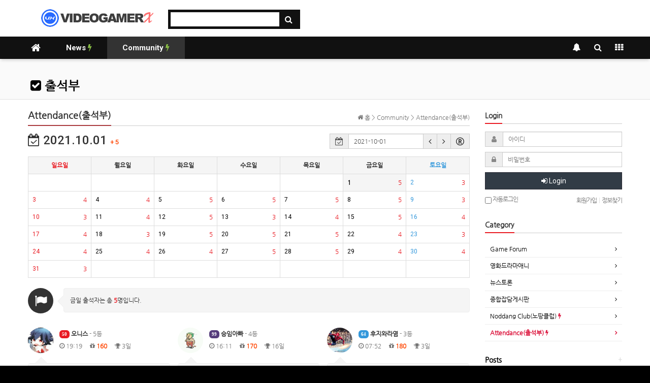

--- FILE ---
content_type: text/html; charset=utf-8
request_url: https://www.videogamerx.net/bbs/board.php?bo_table=attendance&year=2021&month=10&day=1&&page=1&page=1
body_size: 13496
content:
<!doctype html>
<html lang="ko">
<head>
<meta charset="utf-8">
<meta http-equiv="imagetoolbar" content="no">
<meta http-equiv="X-UA-Compatible" content="IE=Edge">
<meta name="title" content="Attendance(출석부) 1 페이지 > 비디오게이머X (￣~￣)v-VideogamerX.net " />
<meta name="publisher" content="비디오게이머X (￣~￣)v-VideogamerX.net" />
<meta name="author" content="비디오게이머X (￣~￣)v-VideogamerX.net" />
<meta name="robots" content="index,follow" />
<meta name="keywords" content="비디오게이머X (￣~￣)v-VideogamerX.net" />
<meta name="description" content="Attendance(출석부) 1 페이지 > 비디오게이머X (￣~￣)v-VideogamerX.net " />
<meta name="twitter:card" content="summary_large_image" />
<meta property="og:title" content="Attendance(출석부) 1 페이지 > 비디오게이머X (￣~￣)v-VideogamerX.net " />
<meta property="og:site_name" content="비디오게이머X (￣~￣)v-VideogamerX.net" />
<meta property="og:author" content="비디오게이머X (￣~￣)v-VideogamerX.net" />
<meta property="og:type" content="" />
<meta property="og:description" content="Attendance(출석부) 1 페이지 > 비디오게이머X (￣~￣)v-VideogamerX.net " />
<meta property="og:url" content="https://www.videogamerx.net/bbs/board.php?bo_table=attendance&year=2021&month=10&day=1&&page=1&page=1" />
<link rel="canonical" href="https://www.videogamerx.net/bbs/board.php?bo_table=attendance&year=2021&month=10&day=1&&page=1&page=1" />
<title>Attendance(출석부) 1 페이지 > 비디오게이머X (￣~￣)v-VideogamerX.net </title>
<link rel="stylesheet" href="https://www.videogamerx.net/css/default.css?ver=180820">
<link rel="stylesheet" href="https://www.videogamerx.net/css/apms.css?ver=180820">
<link rel="stylesheet" href="https://www.videogamerx.net/plugin/apms/datepicker/css/bootstrap-datetimepicker.min.css?ver=180820">

<link rel="stylesheet" href="https://www.videogamerx.net/thema/Basic/assets/bs3/css/bootstrap.min.css" type="text/css" class="thema-mode">
<link rel="stylesheet" href="https://www.videogamerx.net/thema/Basic/colorset/Basic/colorset.css" type="text/css" class="thema-colorset">
<link rel="stylesheet" href="https://www.videogamerx.net/skin/board/Basic-Chulsuk/style.css" >
<link rel="stylesheet" href="https://www.videogamerx.net/skin/board/Basic-Chulsuk/list/chulsuk-talkbox-bottom/list.css" >
<link rel="stylesheet" href="https://www.videogamerx.net/thema/Basic/widget/basic-outlogin/widget.css?ver=180820">
<link rel="stylesheet" href="https://www.videogamerx.net/thema/Basic/widget/basic-category/widget.css?ver=180820">
<link rel="stylesheet" href="https://www.videogamerx.net/thema/Basic/widget/basic-post-list-vx/widget.css?ver=180820">
<link rel="stylesheet" href="https://www.videogamerx.net/thema/Basic/widget/basic-post-list-vx-no-cate/widget.css?ver=180820">
<link rel="stylesheet" href="https://www.videogamerx.net/thema/Basic/widget/basic-sidebar/widget.css?ver=180820">
<link rel="stylesheet" href="https://www.videogamerx.net/css/level/basic-round.css?ver=180820">
<!--[if lte IE 8]>
<script src="https://www.videogamerx.net/js/html5.js"></script>
<![endif]-->
<script>
// 자바스크립트에서 사용하는 전역변수 선언
var g5_url       = "https://www.videogamerx.net";
var g5_bbs_url   = "https://www.videogamerx.net/bbs";
var g5_is_member = "";
var g5_is_admin  = "";
var g5_is_mobile = "";
var g5_bo_table  = "attendance";
var g5_sca       = "";
var g5_pim       = "";
var g5_editor    = "smarteditor2";
var g5_responsive    = "1";
var g5_cookie_domain = "";
var g5_purl = "https://www.videogamerx.net/bbs/board.php?bo_table=attendance&year=2021&month=10&day=1&&page=1&page=1";
</script>
<script src="https://www.videogamerx.net/js/jquery-1.11.3.min.js"></script>
<script src="https://www.videogamerx.net/js/jquery-migrate-1.2.1.min.js"></script>
<script src="https://www.videogamerx.net/lang/korean/lang.js?ver=180820"></script>
<script src="https://www.videogamerx.net/js/common.js?ver=180820"></script>
<script src="https://www.videogamerx.net/js/wrest.js?ver=180820"></script>
<script src="https://www.videogamerx.net/js/placeholders.min.js"></script>
<script src="https://www.videogamerx.net/js/apms.js?ver=180820"></script>
<link rel="stylesheet" href="https://www.videogamerx.net/js/font-awesome/css/font-awesome.min.css">
<link rel="shortcut icon" href="https://www.videogamerx.net/favicon.ico" type="image/x-icon" />
<link rel="icon" href="https://www.videogamerx.net/favicon.ico" type="image/x-icon" />
<script src="https://www.videogamerx.net/plugin/apms/js/jquery.mobile.swipe.min.js?ver=180820"></script>
<script src="https://www.videogamerx.net/plugin/apms/datepicker/js/moment-with-locales.min.js"></script>
<script src="https://www.videogamerx.net/plugin/apms/datepicker/js/bootstrap-datetimepicker.js?ver=180820"></script>
<script src="https://www.videogamerx.net/plugin/apms/js/jquery.matchHeight-min.js?ver=180820"></script>
</head>
<body class="responsive is-pc">
	<h1 style="display:inline-block !important;position:absolute;top:0;left:0;margin:0 !important;padding:0 !important;font-size:0;line-height:0;border:0 !important;overflow:hidden !important">
	Attendance(출석부) 1 페이지 > 비디오게이머X (￣~￣)v-VideogamerX.net 	</h1>
<style>
		
	body { background-color: #000000;  }
		.at-container {max-width:1200px;}
	.no-responsive .wrapper, .no-responsive .at-container-wide { min-width:1200px; }
	.no-responsive .boxed.wrapper, .no-responsive .at-container { width:1200px; }
	.at-menu .nav-height { height:44px; line-height:44px !important; }
	.pc-menu, .pc-menu .nav-full-back, .pc-menu .nav-full-height { height:44px; }
	.pc-menu .nav-top.nav-float .menu-a { padding:0px 30px; }
	.pc-menu .nav-top.nav-float .sub-1div::before { left: 30px; }
	.pc-menu .subm-w { width:170px; }
	@media all and (min-width:1200px) {
		.responsive .boxed.wrapper { max-width:1200px; }
	}
</style>

<div id="thema_wrapper" class="wrapper  ko">

	<!-- PC Header -->
	<header class="pc-header">
		<div class="at-container">
			<!-- PC Logo -->
			<div class="header-logo">
            <a href="https://www.videogamerx.net"><img src="https://www.videogamerx.net/vx_logo.png"></a>
			</div>
			<!-- PC Search -->
			<div class="header-search">
				<form name="tsearch" method="get" onsubmit="return tsearch_submit(this);" role="form" class="form">
				<input type="hidden" name="url"	value="https://www.videogamerx.net/bbs/search.php">
					<div class="input-group input-group-sm">
						<input type="text" name="stx" class="form-control input-sm" value="">
						<span class="input-group-btn">
							<button type="submit" class="btn btn-sm"><i class="fa fa-search fa-lg"></i></button>
						</span>
					</div>
				</form>
			</div>
			<div class="clearfix"></div>
		</div>
	</header>

	<!-- Mobile Header -->
	<header class="m-header">
		<div class="at-container">
			<div class="header-wrap">
				<div class="header-icon">
					<a href="javascript:;" onclick="sidebar_open('sidebar-user');">
						<i class="fa fa-user"></i>
					</a>
				</div>
				<div class="header-logo en">
					<!-- Mobile Logo -->
					<a href="https://www.videogamerx.net"><img src="https://www.videogamerx.net/vx_logo_white.png"></a>
				</div>
				<div class="header-icon">
					<a href="javascript:;" onclick="sidebar_open('sidebar-search');">
						<i class="fa fa-search"></i>
					</a>
				</div>
			</div>
			<div class="clearfix"></div>
		</div>
	</header>

	<!-- Menu -->
	<nav class="at-menu">
		<!-- PC Menu -->
		<div class="pc-menu">
			<!-- Menu Button & Right Icon Menu -->
			<div class="at-container">
				<div class="nav-right nav-rw nav-height">
					<ul>
												<li>
							<a href="javascript:;" onclick="sidebar_open('sidebar-response');" data-original-title="<nobr>알림</nobr>" data-toggle="tooltip" data-placement="top" data-html="true">
								<i class="fa fa-bell"></i>
								<span class="label bg-orangered en" style="display:none;">
									<span class="msgCount">0</span>
								</span>
							</a>
						</li>
						<li>
							<a href="javascript:;" onclick="sidebar_open('sidebar-search');" data-original-title="<nobr>검색</nobr>" data-toggle="tooltip" data-placement="top" data-html="true">
								<i class="fa fa-search"></i>
							</a>
						</li>
						<li class="menu-all-icon" data-original-title="<nobr>전체메뉴</nobr>" data-toggle="tooltip" data-placement="top" data-html="true">
							<a href="javascript:;" data-toggle="collapse" data-target="#menu-all">
								<i class="fa fa-th"></i>
							</a>
						</li>
					</ul>
					<div class="clearfix"></div>
				</div>
			</div>
			

	<div class="nav-visible">
		<div class="at-container">
			<div class="nav-top nav-float nav-slide">
				<ul class="menu-ul">
				<li class="menu-li nav-home off">
					<a class="menu-a nav-height" href="https://www.videogamerx.net">
						<i class="fa fa-home"></i>
					</a>
				</li>
									<li class="menu-li off">
						<a class="menu-a nav-height" href="https://www.videogamerx.net/bbs/board.php?bo_table=news">
							News															<i class="fa fa-bolt new"></i>
													</a>
											</li>
									<li class="menu-li on">
						<a class="menu-a nav-height" href="https://www.videogamerx.net/bbs/board.php?bo_table=gameforum">
							Community															<i class="fa fa-bolt new"></i>
													</a>
													<div class="sub-slide sub-1div">
								<ul class="sub-1dul subm-w pull-left">
																	
									
									<li class="sub-1dli off">
										<a href="https://www.videogamerx.net/bbs/board.php?bo_table=gameforum" class="sub-1da">
											Game Forum																					</a>
																			</li>
																	
									
									<li class="sub-1dli off">
										<a href="https://www.videogamerx.net/bbs/board.php?bo_table=moviedramaani" class="sub-1da">
											영화드라마애니																					</a>
																			</li>
																	
									
									<li class="sub-1dli off">
										<a href="https://www.videogamerx.net/bbs/board.php?bo_table=newsdiscuss" class="sub-1da">
											뉴스토론																					</a>
																			</li>
																	
									
									<li class="sub-1dli off">
										<a href="https://www.videogamerx.net/bbs/board.php?bo_table=vxchat" class="sub-1da">
											종합잡담게시판																					</a>
																			</li>
																	
									
									<li class="sub-1dli off">
										<a href="https://www.videogamerx.net/bbs/board.php?bo_table=noddang" class="sub-1da">
											Noddang Club(노땅클럽)																							<i class="fa fa-bolt sub-1new"></i>
																					</a>
																			</li>
																	
									
									<li class="sub-1dli on">
										<a href="https://www.videogamerx.net/bbs/board.php?bo_table=attendance" class="sub-1da">
											Attendance(출석부)																							<i class="fa fa-bolt sub-1new"></i>
																					</a>
																			</li>
																</ul>
																<div class="clearfix"></div>
							</div>
											</li>
								</ul>
			</div><!-- .nav-top -->
		</div>	<!-- .nav-container -->
	</div><!-- .nav-visible -->

			<div class="clearfix"></div>
			<div class="nav-back"></div>
		</div><!-- .pc-menu -->

		<!-- PC All Menu -->
		<div class="pc-menu-all">
			<div id="menu-all" class="collapse">
				<div class="at-container table-responsive">
					<table class="table">
					<tr>
											<td class="off">
							<a class="menu-a" href="https://www.videogamerx.net/bbs/board.php?bo_table=news">
								News																	<i class="fa fa-bolt new"></i>
															</a>
													</td>
											<td class="on">
							<a class="menu-a" href="https://www.videogamerx.net/bbs/board.php?bo_table=gameforum">
								Community																	<i class="fa fa-bolt new"></i>
															</a>
															<div class="sub-1div">
									<ul class="sub-1dul">
									
										
										<li class="sub-1dli off">
											<a href="https://www.videogamerx.net/bbs/board.php?bo_table=gameforum" class="sub-1da">
												Game Forum																							</a>
										</li>
									
										
										<li class="sub-1dli off">
											<a href="https://www.videogamerx.net/bbs/board.php?bo_table=moviedramaani" class="sub-1da">
												영화드라마애니																							</a>
										</li>
									
										
										<li class="sub-1dli off">
											<a href="https://www.videogamerx.net/bbs/board.php?bo_table=newsdiscuss" class="sub-1da">
												뉴스토론																							</a>
										</li>
									
										
										<li class="sub-1dli off">
											<a href="https://www.videogamerx.net/bbs/board.php?bo_table=vxchat" class="sub-1da">
												종합잡담게시판																							</a>
										</li>
									
										
										<li class="sub-1dli off">
											<a href="https://www.videogamerx.net/bbs/board.php?bo_table=noddang" class="sub-1da">
												Noddang Club(노땅클럽)																									<i class="fa fa-bolt sub-1new"></i>
																							</a>
										</li>
									
										
										<li class="sub-1dli on">
											<a href="https://www.videogamerx.net/bbs/board.php?bo_table=attendance" class="sub-1da">
												Attendance(출석부)																									<i class="fa fa-bolt sub-1new"></i>
																							</a>
										</li>
																		</ul>
								</div>
													</td>
										</tr>
					</table>
					<div class="menu-all-btn">
						<div class="btn-group">
							<a class="btn btn-lightgray" href="https://www.videogamerx.net"><i class="fa fa-home"></i></a>
							<a href="javascript:;" class="btn btn-lightgray" data-toggle="collapse" data-target="#menu-all"><i class="fa fa-times"></i></a>
						</div>
					</div>
				</div>
			</div>
		</div><!-- .pc-menu-all -->

		<!-- Mobile Menu -->
		<div class="m-menu">
			<div class="m-wrap">
	<div class="at-container">
		<div class="m-table en">
			<div class="m-icon">
				<a href="javascript:;" onclick="sidebar_open('sidebar-menu');"><i class="fa fa-bars"></i></a>
			</div>
						<div class="m-list">
				<div class="m-nav" id="mobile_nav">
					<ul class="clearfix">
					<li>
						<a href="https://www.videogamerx.net">메인</a>
					</li>
											<li>
							<a href="https://www.videogamerx.net/bbs/board.php?bo_table=news">
								News																	<i class="fa fa-bolt new"></i>
															</a>
						</li>
											<li>
							<a href="https://www.videogamerx.net/bbs/board.php?bo_table=gameforum">
								Community																	<i class="fa fa-bolt new"></i>
															</a>
						</li>
										</ul>
				</div>
			</div>
						<div class="m-icon">
				<a href="javascript:;" onclick="sidebar_open('sidebar-response');">
					<i class="fa fa-bell"></i>
					<span class="label bg-orangered en" style="display:none;">
						<span class="msgCount">0</span>
					</span>
				</a>
			</div>
		</div>
	</div>
</div>

<div class="clearfix"></div>

	<div class="m-sub">
		<div class="at-container">
			<div class="m-nav-sub en" id="mobile_nav_sub">
				<ul class="clearfix">
										<li>
							<a href="https://www.videogamerx.net/bbs/board.php?bo_table=gameforum">
								Game Forum															</a>
						</li>
										<li>
							<a href="https://www.videogamerx.net/bbs/board.php?bo_table=moviedramaani">
								영화드라마애니															</a>
						</li>
										<li>
							<a href="https://www.videogamerx.net/bbs/board.php?bo_table=newsdiscuss">
								뉴스토론															</a>
						</li>
										<li>
							<a href="https://www.videogamerx.net/bbs/board.php?bo_table=vxchat">
								종합잡담게시판															</a>
						</li>
										<li>
							<a href="https://www.videogamerx.net/bbs/board.php?bo_table=noddang">
								Noddang Club(노땅클럽)																	<i class="fa fa-bolt sub-new"></i>
															</a>
						</li>
										<li>
							<a href="https://www.videogamerx.net/bbs/board.php?bo_table=attendance">
								Attendance(출석부)																	<i class="fa fa-bolt sub-new"></i>
															</a>
						</li>
								</ul>
			</div>
		</div>
	</div>
	<div class="clearfix"></div>
		</div><!-- .m-menu -->
	</nav><!-- .at-menu -->

	<div class="clearfix"></div>
	
			<div class="at-title">
			<div class="at-container">
				<div class="page-title en">
					<strong class="cursor" onclick="go_page('https://www.videogamerx.net/bbs/board.php?bo_table=attendance');">
						<i class='fa fa-check-square'></i> 출석부					</strong>
				</div>
								<div class="clearfix"></div>
			</div>
		</div>
	
	<div class="at-body">
					<div class="at-container">
							<div class="row at-row">
					<div class="col-md-9 at-col at-main">		
					<style>
.amina-header { line-height:22px; margin-bottom:15px; }
.amina-header .header-breadcrumb { margin-top:4px; }
@media all and (max-width:460px) {
	.responsive .amina-header .header-breadcrumb { display:none; }
}
</style>
<div class="amina-header">
	<span class="header-breadcrumb pull-right text-muted">
		<i class="fa fa-home"></i> 홈
		 > Community		 > Attendance(출석부)			</span>
	<div class="div-title-underbar font-18">
		<span class="div-title-underbar-bold border-darkred">
			<b>Attendance(출석부)</b>
		</span>
	</div>
</div>

<section class="board-list"> 

	
<div class="modal fade" id="chulsukModal" tabindex="-1" role="dialog" aria-labelledby="chulsukModalLabel" aria-hidden="true">
	<div class="modal-dialog">
		<div class="modal-content">
			<div class="modal-body">
				
				
				<div class="table-responsive">
					<table class="table table-bordered">
					<tr class="active">
						<th>구분</th>
						<th colspan="3">주요내용</th>
					</tr>
					<tr>
						<td>출석시간</td>
						<td colspan="3">
															24시간 가능
													</td>
					</tr>
					<tr>
						<td>출석점수</td>
						<td colspan="3">
															출석순으로 300MP부터 
								10MP씩 차감 지급 (기본 100MP)
													</td>
					</tr>
															</table>
				</div>
				<div class="text-center">
					<button type="button" class="btn btn-lightgray btn-sm" data-dismiss="modal"><i class="fa fa-times"></i> 닫기</button>
				</div>
			</div>
		</div>
	</div>
</div>



<div class="clearfix"></div>
	<div class="pull-left hidden-xs">
		<h3 class="no-margin">
			<i class="fa fa-calendar-check-o"></i> 
			2021.10.01							<span class="font-13 en orangered">+ 5</span>
				&nbsp;
					</h3>
	</div>
	<div class="pull-right">
	<form class="form-inline no-margin">
		<span class="input-group input-group-sm date" id="chulsuk_datepicker">
			<span class="input-group-addon">
				<span class="fa fa-calendar-check-o fa-lg"></span>
			</span>
			<input type="text" class="form-control input-sm" id="chulsuk_datepicker2">
			<span class="input-group-btn">
				<a role="button" class="btn btn-gray btn-sm" href="https://www.videogamerx.net/bbs/board.php?bo_table=attendance&amp;year=2021&amp;month=9&amp;day=1&amp;&amp;page=1">
						<i class="fa fa-angle-left fa-lg"></i>
				</a>
				<a role="button" class="btn btn-gray btn-sm" href="https://www.videogamerx.net/bbs/board.php?bo_table=attendance&amp;year=2021&amp;month=11&amp;day=1&amp;&amp;page=1">
					<i class="fa fa-angle-right fa-lg"></i>
				</a>
									<a class="btn btn-gray btn-sm" data-toggle="modal" data-target="#chulsukModal">
						<i class="fa fa-registered fa-lg at-tip" data-original-title="<nobr>출석정책</nobr>" data-toggle="tooltip" data-placement="top" data-html="true"></i>
					</a>
							</span>
		</span>
	</form>
	<div class="h15"></div>
	<script type="text/javascript">
		function chulsuk_list() {
			var url;
			var selDate = $("#chulsuk_datepicker2").val();
			var strDate = selDate.split('-');

			if(strDate[1].substr(0,1) == "0") {
				strDate[1] = strDate[1].substr(1,1);
			}

			if(strDate[2].substr(0,1) == "0") {
				strDate[2] = strDate[2].substr(1,1);
			}

			url = g5_bbs_url + '/board.php?bo_table=' + g5_bo_table + '&year=' + strDate[0] + '&month=' + strDate[1] + '&day=' + strDate[2];

			if(g5_sca) 
				url += '&amp;sca=' + encodeURIComponent(g5_sca);

			document.location.href = url;
		}

		$(function () {
			$('#chulsuk_datepicker').datetimepicker({
				dayViewHeaderFormat: "YYYY년 MMMM",
				defaultDate: "2021-10-01",
				format: 'YYYY-MM-DD',
				locale: 'ko'
			});

			$('#chulsuk_datepicker').on("dp.change",function (e) {
				chulsuk_list();
			});

		});
	</script>
</div>

<div class="clearfix"></div>

<div class="table-responsive">
	<table class="table table-bordered">
	<tr class="active">
		<th class="text-center red">일요일</th>
		<th class="text-center">월요일</th>
		<th class="text-center">화요일</th>
		<th class="text-center">수요일</th>
		<th class="text-center">목요일</th>
		<th class="text-center">금요일</th>
		<th class="text-center blue">토요일</th>
	</tr>
	<tr>
<td></td>
<td></td>
<td></td>
<td></td>
<td></td>
				<td class="en active">
					<a href="https://www.videogamerx.net/bbs/board.php?bo_table=attendance&amp;year=2021&amp;month=10&amp;day=1&amp;&amp;page=1&amp;page=1">
													<span class="pull-right red">
								&nbsp; 5							</span>
												<span class="en">
							<b>1</b>						</span>
					</a>
				</td>
							<td class="en">
					<a href="https://www.videogamerx.net/bbs/board.php?bo_table=attendance&amp;year=2021&amp;month=10&amp;day=2&amp;&amp;page=1&amp;page=1">
													<span class="pull-right red">
								&nbsp; 3							</span>
												<span class="en blue">
							2						</span>
					</a>
				</td>
			</tr>
<tr>
				<td class="en">
					<a href="https://www.videogamerx.net/bbs/board.php?bo_table=attendance&amp;year=2021&amp;month=10&amp;day=3&amp;&amp;page=1&amp;page=1">
													<span class="pull-right red">
								&nbsp; 4							</span>
												<span class="en red">
							3						</span>
					</a>
				</td>
							<td class="en">
					<a href="https://www.videogamerx.net/bbs/board.php?bo_table=attendance&amp;year=2021&amp;month=10&amp;day=4&amp;&amp;page=1&amp;page=1">
													<span class="pull-right red">
								&nbsp; 4							</span>
												<span class="en">
							4						</span>
					</a>
				</td>
							<td class="en">
					<a href="https://www.videogamerx.net/bbs/board.php?bo_table=attendance&amp;year=2021&amp;month=10&amp;day=5&amp;&amp;page=1&amp;page=1">
													<span class="pull-right red">
								&nbsp; 5							</span>
												<span class="en">
							5						</span>
					</a>
				</td>
							<td class="en">
					<a href="https://www.videogamerx.net/bbs/board.php?bo_table=attendance&amp;year=2021&amp;month=10&amp;day=6&amp;&amp;page=1&amp;page=1">
													<span class="pull-right red">
								&nbsp; 5							</span>
												<span class="en">
							6						</span>
					</a>
				</td>
							<td class="en">
					<a href="https://www.videogamerx.net/bbs/board.php?bo_table=attendance&amp;year=2021&amp;month=10&amp;day=7&amp;&amp;page=1&amp;page=1">
													<span class="pull-right red">
								&nbsp; 5							</span>
												<span class="en">
							7						</span>
					</a>
				</td>
							<td class="en">
					<a href="https://www.videogamerx.net/bbs/board.php?bo_table=attendance&amp;year=2021&amp;month=10&amp;day=8&amp;&amp;page=1&amp;page=1">
													<span class="pull-right red">
								&nbsp; 5							</span>
												<span class="en">
							8						</span>
					</a>
				</td>
							<td class="en">
					<a href="https://www.videogamerx.net/bbs/board.php?bo_table=attendance&amp;year=2021&amp;month=10&amp;day=9&amp;&amp;page=1&amp;page=1">
													<span class="pull-right red">
								&nbsp; 3							</span>
												<span class="en blue">
							9						</span>
					</a>
				</td>
			</tr>
<tr>
				<td class="en">
					<a href="https://www.videogamerx.net/bbs/board.php?bo_table=attendance&amp;year=2021&amp;month=10&amp;day=10&amp;&amp;page=1&amp;page=1">
													<span class="pull-right red">
								&nbsp; 3							</span>
												<span class="en red">
							10						</span>
					</a>
				</td>
							<td class="en">
					<a href="https://www.videogamerx.net/bbs/board.php?bo_table=attendance&amp;year=2021&amp;month=10&amp;day=11&amp;&amp;page=1&amp;page=1">
													<span class="pull-right red">
								&nbsp; 4							</span>
												<span class="en">
							11						</span>
					</a>
				</td>
							<td class="en">
					<a href="https://www.videogamerx.net/bbs/board.php?bo_table=attendance&amp;year=2021&amp;month=10&amp;day=12&amp;&amp;page=1&amp;page=1">
													<span class="pull-right red">
								&nbsp; 5							</span>
												<span class="en">
							12						</span>
					</a>
				</td>
							<td class="en">
					<a href="https://www.videogamerx.net/bbs/board.php?bo_table=attendance&amp;year=2021&amp;month=10&amp;day=13&amp;&amp;page=1&amp;page=1">
													<span class="pull-right red">
								&nbsp; 3							</span>
												<span class="en">
							13						</span>
					</a>
				</td>
							<td class="en">
					<a href="https://www.videogamerx.net/bbs/board.php?bo_table=attendance&amp;year=2021&amp;month=10&amp;day=14&amp;&amp;page=1&amp;page=1">
													<span class="pull-right red">
								&nbsp; 4							</span>
												<span class="en">
							14						</span>
					</a>
				</td>
							<td class="en">
					<a href="https://www.videogamerx.net/bbs/board.php?bo_table=attendance&amp;year=2021&amp;month=10&amp;day=15&amp;&amp;page=1&amp;page=1">
													<span class="pull-right red">
								&nbsp; 5							</span>
												<span class="en">
							15						</span>
					</a>
				</td>
							<td class="en">
					<a href="https://www.videogamerx.net/bbs/board.php?bo_table=attendance&amp;year=2021&amp;month=10&amp;day=16&amp;&amp;page=1&amp;page=1">
													<span class="pull-right red">
								&nbsp; 4							</span>
												<span class="en blue">
							16						</span>
					</a>
				</td>
			</tr>
<tr>
				<td class="en">
					<a href="https://www.videogamerx.net/bbs/board.php?bo_table=attendance&amp;year=2021&amp;month=10&amp;day=17&amp;&amp;page=1&amp;page=1">
													<span class="pull-right red">
								&nbsp; 4							</span>
												<span class="en red">
							17						</span>
					</a>
				</td>
							<td class="en">
					<a href="https://www.videogamerx.net/bbs/board.php?bo_table=attendance&amp;year=2021&amp;month=10&amp;day=18&amp;&amp;page=1&amp;page=1">
													<span class="pull-right red">
								&nbsp; 3							</span>
												<span class="en">
							18						</span>
					</a>
				</td>
							<td class="en">
					<a href="https://www.videogamerx.net/bbs/board.php?bo_table=attendance&amp;year=2021&amp;month=10&amp;day=19&amp;&amp;page=1&amp;page=1">
													<span class="pull-right red">
								&nbsp; 5							</span>
												<span class="en">
							19						</span>
					</a>
				</td>
							<td class="en">
					<a href="https://www.videogamerx.net/bbs/board.php?bo_table=attendance&amp;year=2021&amp;month=10&amp;day=20&amp;&amp;page=1&amp;page=1">
													<span class="pull-right red">
								&nbsp; 5							</span>
												<span class="en">
							20						</span>
					</a>
				</td>
							<td class="en">
					<a href="https://www.videogamerx.net/bbs/board.php?bo_table=attendance&amp;year=2021&amp;month=10&amp;day=21&amp;&amp;page=1&amp;page=1">
													<span class="pull-right red">
								&nbsp; 5							</span>
												<span class="en">
							21						</span>
					</a>
				</td>
							<td class="en">
					<a href="https://www.videogamerx.net/bbs/board.php?bo_table=attendance&amp;year=2021&amp;month=10&amp;day=22&amp;&amp;page=1&amp;page=1">
													<span class="pull-right red">
								&nbsp; 4							</span>
												<span class="en">
							22						</span>
					</a>
				</td>
							<td class="en">
					<a href="https://www.videogamerx.net/bbs/board.php?bo_table=attendance&amp;year=2021&amp;month=10&amp;day=23&amp;&amp;page=1&amp;page=1">
													<span class="pull-right red">
								&nbsp; 3							</span>
												<span class="en blue">
							23						</span>
					</a>
				</td>
			</tr>
<tr>
				<td class="en">
					<a href="https://www.videogamerx.net/bbs/board.php?bo_table=attendance&amp;year=2021&amp;month=10&amp;day=24&amp;&amp;page=1&amp;page=1">
													<span class="pull-right red">
								&nbsp; 4							</span>
												<span class="en red">
							24						</span>
					</a>
				</td>
							<td class="en">
					<a href="https://www.videogamerx.net/bbs/board.php?bo_table=attendance&amp;year=2021&amp;month=10&amp;day=25&amp;&amp;page=1&amp;page=1">
													<span class="pull-right red">
								&nbsp; 4							</span>
												<span class="en">
							25						</span>
					</a>
				</td>
							<td class="en">
					<a href="https://www.videogamerx.net/bbs/board.php?bo_table=attendance&amp;year=2021&amp;month=10&amp;day=26&amp;&amp;page=1&amp;page=1">
													<span class="pull-right red">
								&nbsp; 4							</span>
												<span class="en">
							26						</span>
					</a>
				</td>
							<td class="en">
					<a href="https://www.videogamerx.net/bbs/board.php?bo_table=attendance&amp;year=2021&amp;month=10&amp;day=27&amp;&amp;page=1&amp;page=1">
													<span class="pull-right red">
								&nbsp; 5							</span>
												<span class="en">
							27						</span>
					</a>
				</td>
							<td class="en">
					<a href="https://www.videogamerx.net/bbs/board.php?bo_table=attendance&amp;year=2021&amp;month=10&amp;day=28&amp;&amp;page=1&amp;page=1">
													<span class="pull-right red">
								&nbsp; 5							</span>
												<span class="en">
							28						</span>
					</a>
				</td>
							<td class="en">
					<a href="https://www.videogamerx.net/bbs/board.php?bo_table=attendance&amp;year=2021&amp;month=10&amp;day=29&amp;&amp;page=1&amp;page=1">
													<span class="pull-right red">
								&nbsp; 4							</span>
												<span class="en">
							29						</span>
					</a>
				</td>
							<td class="en">
					<a href="https://www.videogamerx.net/bbs/board.php?bo_table=attendance&amp;year=2021&amp;month=10&amp;day=30&amp;&amp;page=1&amp;page=1">
													<span class="pull-right red">
								&nbsp; 4							</span>
												<span class="en blue">
							30						</span>
					</a>
				</td>
			</tr>
<tr>
				<td class="en">
					<a href="https://www.videogamerx.net/bbs/board.php?bo_table=attendance&amp;year=2021&amp;month=10&amp;day=31&amp;&amp;page=1&amp;page=1">
													<span class="pull-right red">
								&nbsp; 3							</span>
												<span class="en red">
							31						</span>
					</a>
				</td>
			<td></td>
<td></td>
<td></td>
<td></td>
<td></td>
<td></td>
</tr>
	</table>
</div>


<style>
	.board-list .talker-photo i { 
		color:rgb(51, 51, 51);
	}
	.board-list .talker-photo i.notice { 
		background:rgb(51, 51, 51); color:#fff;
	}
</style>




<div class="talk-box-wrap">
	<div class="pull-left text-muted text-center">
		<span class="talker-photo"><i class="fa fa-flag notice"></i></span>
	</div>
	<div class="talk-box talk-right">
		<div class="talk-bubble">
												금일 출석자는 총 <b class="red">5</b>명입니다.
									</div>
	</div>
</div>

	<div class="list-wrap">
		<form name="fboardlist" id="fboardlist" action="./board_list_update.php" onsubmit="return fboardlist_submit(this);" method="post" role="form" class="form">
			<input type="hidden" name="bo_table" value="attendance">
			<input type="hidden" name="sfl" value="">
			<input type="hidden" name="stx" value="">
			<input type="hidden" name="spt" value="">
			<input type="hidden" name="sca" value="">
			<input type="hidden" name="sst" value="wr_num, wr_reply">
			<input type="hidden" name="sod" value="">
			<input type="hidden" name="page" value="1">
			<input type="hidden" name="sw" value="">
			<div id="chulsuk_list" class="list-container">
			<div class="list-row">
			<div class="list-item">
				<div class="talk-box-wrap">
					<div class="talk-box talk-bottom">
						<div class="talker-two list-details">
														<span class="talker-photo pull-left">
								<img src="https://www.videogamerx.net/data/member_image/on/onis.gif">							</span>
							<b><a href="javascript:;" onClick="showSideView(this, 'onis', '오니스', '', '');"><span class="member"><span class="lv-icon lv-50">50</span> 오니스</span></a></b>
							-
							5등
							<div class="talker-info text-muted">
								<span class="sp"><i class="fa fa-clock-o"></i> 19:19</span>
																<span class="sp"><i class="fa fa-gift"></i> <b class="orangered">160</b></span>
								<i class="fa fa-trophy"></i> 3일
							</div>
							<div class="clearfix"></div>
						</div>
						<div class="talk-bubble">
							<a href="https://www.videogamerx.net/bbs/board.php?bo_table=attendance&amp;wr_id=11449&amp;page=1&amp;year=2021&amp;month=10&amp;day=1">
								운은 계획에서 비롯된다. - 브랜치 리키							</a>
						</div>
					</div>
				</div>
			</div>
		</div>
			<div class="list-row">
			<div class="list-item">
				<div class="talk-box-wrap">
					<div class="talk-box talk-bottom">
						<div class="talker-two list-details">
														<span class="talker-photo pull-left">
								<img src="https://www.videogamerx.net/data/member_image/se/seungimdaddy.gif">							</span>
							<b><a href="javascript:;" onClick="showSideView(this, 'seungimdaddy', '승임아빠', 'pMesoJuZzseSlp2pcNLFrsunYcaioA--', '');"><span class="member"><span class="lv-icon lv-99">99</span> 승임아빠</span></a></b>
							-
							4등
							<div class="talker-info text-muted">
								<span class="sp"><i class="fa fa-clock-o"></i> 16:11</span>
																<span class="sp"><i class="fa fa-gift"></i> <b class="orangered">170</b></span>
								<i class="fa fa-trophy"></i> 16일
							</div>
							<div class="clearfix"></div>
						</div>
						<div class="talk-bubble">
							<a href="https://www.videogamerx.net/bbs/board.php?bo_table=attendance&amp;wr_id=11448&amp;page=1&amp;year=2021&amp;month=10&amp;day=1">
								시간은 환상이다. 점심시간은 두 배로 그렇다. - 더글러스 애덤스							</a>
						</div>
					</div>
				</div>
			</div>
		</div>
			<div class="list-row">
			<div class="list-item">
				<div class="talk-box-wrap">
					<div class="talk-box talk-bottom">
						<div class="talker-two list-details">
														<span class="talker-photo pull-left">
								<img src="https://www.videogamerx.net/data/member_image/me/metalgearz.gif">							</span>
							<b><a href="javascript:;" onClick="showSideView(this, 'metalgearz', '후지와라염', '', '');"><span class="member"><span class="lv-icon lv-64">64</span> 후지와라염</span></a></b>
							-
							3등
							<div class="talker-info text-muted">
								<span class="sp"><i class="fa fa-clock-o"></i> 07:52</span>
																<span class="sp"><i class="fa fa-gift"></i> <b class="orangered">180</b></span>
								<i class="fa fa-trophy"></i> 3일
							</div>
							<div class="clearfix"></div>
						</div>
						<div class="talk-bubble">
							<a href="https://www.videogamerx.net/bbs/board.php?bo_table=attendance&amp;wr_id=11447&amp;page=1&amp;year=2021&amp;month=10&amp;day=1">
								미래를 결정짓고 싶다면 과거를 공부하라. - 공자							</a>
						</div>
					</div>
				</div>
			</div>
		</div>
			<div class="list-row">
			<div class="list-item">
				<div class="talk-box-wrap">
					<div class="talk-box talk-bottom">
						<div class="talker-two list-details">
														<span class="talker-photo pull-left">
								<img src="https://www.videogamerx.net/data/member_image/ma/max73vx.gif">							</span>
							<b><a href="javascript:;" onClick="showSideView(this, 'max73vx', 'Max', 'nsOvmaOflZZjY3mXncXNpJSYotA-', '');"><span class="member"><span class="lv-icon lv-99">99</span> <img src="https://www.videogamerx.net/data/member/ma/max73vx.gif" width="22" height="22" alt=""> Max</span></a></b>
							-
							2등
							<div class="talker-info text-muted">
								<span class="sp"><i class="fa fa-clock-o"></i> 00:01</span>
																<span class="sp"><i class="fa fa-gift"></i> <b class="orangered">190</b></span>
								<i class="fa fa-trophy"></i> 57일
							</div>
							<div class="clearfix"></div>
						</div>
						<div class="talk-bubble">
							<a href="https://www.videogamerx.net/bbs/board.php?bo_table=attendance&amp;wr_id=11446&amp;page=1&amp;year=2021&amp;month=10&amp;day=1">
								티끌 모아 태산 / 천리 길도 한 걸음부터 - 공자							</a>
						</div>
					</div>
				</div>
			</div>
		</div>
			<div class="list-row">
			<div class="list-item">
				<div class="talk-box-wrap">
					<div class="talk-box talk-bottom">
						<div class="talker-two list-details">
														<span class="talker-photo pull-left">
								<i class="fa fa-user"></i>							</span>
							<b><a href="javascript:;" onClick="showSideView(this, 'lbygxk', 'lbygxk', 'ncSwmaybodGSpp5ek9PR', '');"><span class="member"><span class="lv-icon lv-99">99</span> lbygxk</span></a></b>
							-
							1등
							<div class="talker-info text-muted">
								<span class="sp"><i class="fa fa-clock-o"></i> 00:00</span>
																<span class="sp"><i class="fa fa-gift"></i> <b class="orangered">200</b></span>
								<i class="fa fa-trophy"></i> 57일
							</div>
							<div class="clearfix"></div>
						</div>
						<div class="talk-bubble">
							<a href="https://www.videogamerx.net/bbs/board.php?bo_table=attendance&amp;wr_id=11445&amp;page=1&amp;year=2021&amp;month=10&amp;day=1">
								인생은 밀림 속의 동물원이다. - 피터 드 브리스							</a>
						</div>
					</div>
				</div>
			</div>
		</div>
	</div>
<script>
$(function(){
	$('#chulsuk_list .list-row').matchHeight();
});
</script>			<div class="list-page text-center">
				<ul class="pagination en no-margin">
										<li class="disabled"><a><i class="fa fa-angle-double-left"></i></a></li><li class="disabled"><a><i class="fa fa-angle-left"></i></a></li><li class="active"><a>1</a></li><li class="disabled"><a><i class="fa fa-angle-right"></i></a></li><li class="disabled"><a><i class="fa fa-angle-double-right"></i></a></li>									</ul>
			</div>

			<div class="clearfix"></div>

					</form>
	</div>
	</section>

<!-- } 게시판 목록 끝 -->

<div class="h20"></div><!-- Google tag (gtag.js) -->
<script async src="https://www.googletagmanager.com/gtag/js?id=G-G9M6NHF2JK"></script>
<script>
  window.dataLayer = window.dataLayer || [];
  function gtag(){dataLayer.push(arguments);}
  gtag('js', new Date());

  gtag('config', 'G-G9M6NHF2JK');
</script>										</div>
					<div class="col-md-3 at-col at-side">
						<style>
	.widget-side .div-title-underbar { margin-bottom:15px; }
	.widget-side .div-title-underbar span { padding-bottom:4px; }
	.widget-box { margin-bottom:25px; }
</style>

<div class="widget-side">
			<div class="hidden-sm hidden-xs">
			<!-- 로그인 시작 -->
			<div class="div-title-underbar">
				<span class="div-title-underbar-bold border-red font-14 en">
					<b>Login</b>
				</span>
			</div>

			<div class="widget-box">
				<div class="basic-outlogin">
	
		<form id="basic_outlogin" name="basic_outlogin" method="post" action="https://www.videogamerx.net/bbs/login_check.php" autocomplete="off" role="form" class="form" onsubmit="return basic_outlogin_form(this);">
		<input type="hidden" name="url" value="https://www.videogamerx.net/bbs/board.php?bo_table=attendance&year=2021&month=10&day=1&&page=1&page=1">
			<div class="form-group">	
				<div class="input-group">
					<span class="input-group-addon"><i class="fa fa-user gray"></i></span>
					<input type="text" name="mb_id" id="outlogin_mb_id" class="form-control input-sm" placeholder="아이디" tabindex="21">
				</div>
			</div>
			<div class="form-group">	
				<div class="input-group">
					<span class="input-group-addon"><i class="fa fa-lock gray"></i></span>
					<input type="password" name="mb_password" id="outlogin_mb_password" class="form-control input-sm" placeholder="비밀번호" tabindex="22">
				</div>
			</div>
			<div class="form-group">
				<button type="submit" class="btn btn-navy btn-block en" tabindex="23">
					<i class="fa fa-sign-in"></i> Login
				</button>    
			</div>	

			<div style="letter-spacing:-1px;">
				<div class="pull-left text-muted hidden-xs">
					<label><input type="checkbox" name="auto_login" value="1" id="outlogin_remember_me" class="remember-me"> 자동로그인</label>
				</div>
				<div class="pull-right text-muted">
					<a href="https://www.videogamerx.net/bbs/register.php"><span class="text-muted">회원가입</span></a>
					<span class="lightgray">&nbsp;|&nbsp;</span>
					<a href="https://www.videogamerx.net/bbs/password_lost.php" class="win_password_lost"><span class="text-muted">정보찾기</span></a>
				</div>
				<div class="clearfix"></div>
			</div>
		</form>

		
		<script>
		function basic_outlogin_form(f) {
			if (f.mb_id.value == '') {
				alert('아이디를 입력해 주세요.');
				f.mb_id.focus();
				return false;
			}
			if (f.mb_password.value == '') {
				alert('비밀번호를 입력해 주세요.');
				f.mb_password.focus();
				return false;
			}
			return true;
		}
		</script>
	</div>			</div>
			<!-- 로그인 끝 -->
							<div class="div-title-underbar">
					<span class="div-title-underbar-bold border-red font-14 en">
						<b>Category</b>
					</span>
				</div>

				<div class="widget-box">
						<div class="basic-category">
										<div class="ca-sub1 off">
				<a href="https://www.videogamerx.net/bbs/board.php?bo_table=gameforum" class="no-sub">
					Game Forum									</a>
			</div>
											<div class="ca-sub1 off">
				<a href="https://www.videogamerx.net/bbs/board.php?bo_table=moviedramaani" class="no-sub">
					영화드라마애니									</a>
			</div>
											<div class="ca-sub1 off">
				<a href="https://www.videogamerx.net/bbs/board.php?bo_table=newsdiscuss" class="no-sub">
					뉴스토론									</a>
			</div>
											<div class="ca-sub1 off">
				<a href="https://www.videogamerx.net/bbs/board.php?bo_table=vxchat" class="no-sub">
					종합잡담게시판									</a>
			</div>
											<div class="ca-sub1 off">
				<a href="https://www.videogamerx.net/bbs/board.php?bo_table=noddang" class="no-sub">
					Noddang Club(노땅클럽)											<i class="fa fa-bolt new"></i>
									</a>
			</div>
											<div class="ca-sub1 on">
				<a href="https://www.videogamerx.net/bbs/board.php?bo_table=attendance" class="no-sub">
					Attendance(출석부)											<i class="fa fa-bolt new"></i>
									</a>
			</div>
						</div>
				</div>
					</div>	
	
	<div class="row">
		<div class="col-md-12 col-sm-6">

			<!-- 새글 시작 -->
			<div class="div-title-underbar">
				<a href="https://www.videogamerx.net/bbs/new.php">
					<span class="pull-right lightgray font-14 en">+</span>
					<span class="div-title-underbar-bold border-red font-14 en">
						<b>Posts</b>
					</span>
				</a>
			</div>
			<div class="widget-box">
				<div class="basic-post-list">
	
<ul class="post-list">
	<li class="ellipsis">
	<span class="pull-left gray font-12 padding-right:1px"><img src='./cate_img/cate_online.png' border='0' align='absmiddle'></span> <a href="https://www.videogamerx.net/bbs/board.php?bo_table=news&amp;wr_id=17850">
						<span class="wr-icon wr-new"></span>			DRX 아카데미, 발로란트 2군 트라이아웃 성료		</a> 
	</li>
	<li class="ellipsis">
	<span class="pull-left gray font-12 padding-right:1px"><img src='./cate_img/cate_noddang01.png' border='0' align='absmiddle'></span> <a href="https://www.videogamerx.net/bbs/board.php?bo_table=noddang&amp;wr_id=37645">
						<span class="wr-icon wr-new"></span>			액상 가격이.....		</a> 
	</li>
	<li class="ellipsis">
	<span class="pull-left gray font-12 padding-right:1px"><img src='./cate_img/cate_noddang04.png' border='0' align='absmiddle'></span> <a href="https://www.videogamerx.net/bbs/board.php?bo_table=noddang&amp;wr_id=37641">
			 
				<span class="pull-right gray font-12">
											<span class="count orangered">
							+1						</span>
														</span>
						<span class="wr-icon wr-new"></span>			'시진핑이 대만에서 저러면?'..'이러다 막장' 유엔 발칵		</a> 
	</li>
	<li class="ellipsis">
	<span class="pull-left gray font-12 padding-right:1px"><img src='./cate_img/cate_noddang01.png' border='0' align='absmiddle'></span> <a href="https://www.videogamerx.net/bbs/board.php?bo_table=noddang&amp;wr_id=37633">
			 
				<span class="pull-right gray font-12">
											<span class="count orangered">
							+2						</span>
														</span>
						<span class="wr-icon wr-new"></span>			이번 스팀 겨울할인도 끝.....ㅡ..ㅡ		</a> 
	</li>
	<li class="ellipsis">
	<span class="pull-left gray font-12 padding-right:1px"><img src='./cate_img/cate_noddang01.png' border='0' align='absmiddle'></span> <a href="https://www.videogamerx.net/bbs/board.php?bo_table=noddang&amp;wr_id=37629">
			 
				<span class="pull-right gray font-12">
											<span class="count orangered">
							+3						</span>
														</span>
						<span class="wr-icon wr-new"></span>			DDR5 램값이 미쳐 날뛰니까...		</a> 
	</li>
	<li class="ellipsis">
	<span class="pull-left gray font-12 padding-right:1px"><img src='./cate_img/cate_switch2.png' border='0' align='absmiddle'></span> <a href="https://www.videogamerx.net/bbs/board.php?bo_table=news&amp;wr_id=17849">
						<span class="wr-icon wr-new"></span>			[스퀘어에닉스] Nintendo Switch 2용 FINAL FANTASY VII REMAKE INTERGRADE 한국어판 패키지 예약 판매, 1월 6일 시작		</a> 
	</li>
	<li class="ellipsis">
	<span class="pull-left gray font-12 padding-right:1px"><img src='./cate_img/cate_noddang01.png' border='0' align='absmiddle'></span> <a href="https://www.videogamerx.net/bbs/board.php?bo_table=noddang&amp;wr_id=37620">
			 
				<span class="pull-right gray font-12">
											<span class="count orangered">
							+9						</span>
														</span>
						<span class="wr-icon wr-new"></span>			26년 올해도...		</a> 
	</li>
	<li class="ellipsis">
	<span class="pull-left gray font-12 padding-right:1px"><img src='./cate_img/cate_talkbox3.png' border='0' align='absmiddle'></span> <a href="https://www.videogamerx.net/bbs/board.php?bo_table=noddang&amp;wr_id=37618">
			 
				<span class="pull-right gray font-12">
											<span class="count orangered">
							+2						</span>
														</span>
						<span class="wr-icon wr-new"></span>			'국민 배우' 안성기 별세…향년 74세		</a> 
	</li>
	<li class="ellipsis">
	<span class="pull-left gray font-12 padding-right:1px"><img src='./cate_img/cate_noddang01.png' border='0' align='absmiddle'></span> <a href="https://www.videogamerx.net/bbs/board.php?bo_table=noddang&amp;wr_id=37616">
			 
				<span class="pull-right gray font-12">
											<span class="count orangered">
							+6						</span>
														</span>
						<span class="lightgray"><i class='fa fa-pencil'></i></span>			한국식이 해외에서 인기가 많아지니		</a> 
	</li>
	<li class="ellipsis">
	<span class="pull-left gray font-12 padding-right:1px"><img src='./cate_img/cate_talkbox3.png' border='0' align='absmiddle'></span> <a href="https://www.videogamerx.net/bbs/board.php?bo_table=noddang&amp;wr_id=37615">
						<span class="lightgray"><i class='fa fa-pencil'></i></span>			종각역 사고 '15명 사상'‥택시기사, 약물 '양성'		</a> 
	</li>
</ul>
</div>
			</div>
			<!-- 새글 끝 -->

		</div>
		<div class="col-md-12 col-sm-6">

			<!-- 댓글 시작 -->
			<div class="div-title-underbar">
				<a href="https://www.videogamerx.net/bbs/new.php?view=c">
					<span class="pull-right lightgray font-14 en">+</span>
					<span class="div-title-underbar-bold border-red font-14 en">
						<b>Comments</b>
					</span>
				</a>
			</div>
			<div class="widget-box">
				<div class="basic-post-list">
	
<ul class="post-list">
	<li class="ellipsis">
        <a href="https://www.videogamerx.net/bbs/board.php?bo_table=noddang&amp;wr_id=37641#c_37644">
			 
				<span class="pull-right gray font-12">
											<span class="name">
							HIKARU						</span>
														</span>
						<span class="wr-icon wr-new"></span>			윤어게인 외치는 무리들은 미국이 울나라 쳐들어와서 저렇게 해야된다고 이야기하고 자빠졌음...		</a> 
	</li>
	<li class="ellipsis">
        <a href="https://www.videogamerx.net/bbs/board.php?bo_table=noddang&amp;wr_id=37620#c_37643">
			 
				<span class="pull-right gray font-12">
											<span class="name">
							엑스						</span>
														</span>
						<span class="wr-icon wr-new"></span>			레이님 복 많이 받으세요~~~~		</a> 
	</li>
	<li class="ellipsis">
        <a href="https://www.videogamerx.net/bbs/board.php?bo_table=noddang&amp;wr_id=37620#c_37642">
			 
				<span class="pull-right gray font-12">
											<span class="name">
							우동군						</span>
														</span>
						<span class="wr-icon wr-new"></span>					</a> 
	</li>
	<li class="ellipsis">
        <a href="https://www.videogamerx.net/bbs/board.php?bo_table=noddang&amp;wr_id=37616#c_37640">
			 
				<span class="pull-right gray font-12">
											<span class="name">
							엑스						</span>
														</span>
						<span class="wr-icon wr-new"></span>			아 정말 그래서 분식류나 이런 자잘한것들 못사먹겠어요...........		</a> 
	</li>
	<li class="ellipsis">
        <a href="https://www.videogamerx.net/bbs/board.php?bo_table=noddang&amp;wr_id=37616#c_37639">
			 
				<span class="pull-right gray font-12">
											<span class="name">
							엑스						</span>
														</span>
						<span class="wr-icon wr-new"></span>			네....한식당이라고 해서 갔는데 이건 뭐 ㅋㅋㅋㅋㅋ		</a> 
	</li>
	<li class="ellipsis">
        <a href="https://www.videogamerx.net/bbs/board.php?bo_table=noddang&amp;wr_id=37633#c_37638">
			 
				<span class="pull-right gray font-12">
											<span class="name">
							Max						</span>
														</span>
						<span class="wr-icon wr-new"></span>			간신히 권장에 턱걸이는 되나 ㅡㅡa...		</a> 
	</li>
	<li class="ellipsis">
        <a href="https://www.videogamerx.net/bbs/board.php?bo_table=noddang&amp;wr_id=37633#c_37637">
			 
				<span class="pull-right gray font-12">
											<span class="name">
							HIKARU						</span>
														</span>
						<span class="wr-icon wr-new"></span>			최소? 권장이 아니고요?─ ─)?? 최소: 64비트 프로세서와 운영 체제가 필요합니다 운영 체제: Windo…		</a> 
	</li>
	<li class="ellipsis">
        <a href="https://www.videogamerx.net/bbs/board.php?bo_table=noddang&amp;wr_id=37620#c_37636">
			 
				<span class="pull-right gray font-12">
											<span class="name">
							HIKARU						</span>
														</span>
						<span class="wr-icon wr-new"></span>			상처부위 회복율 80%까지 올라왔음...─ ─)b 한 2주 정도만 더 지나면 얼추 이 상처는 마무리(?)될 …		</a> 
	</li>
	<li class="ellipsis">
        <a href="https://www.videogamerx.net/bbs/board.php?bo_table=noddang&amp;wr_id=37629#c_37635">
			 
				<span class="pull-right gray font-12">
											<span class="name">
							Max						</span>
														</span>
						<span class="wr-icon wr-new"></span>			미친거죠.. 솔까말 PS5 기준으로 봐도 최소 5~6년이상된 중급 시스템에서도 무리 없이 돌아가야 정상. 황…		</a> 
	</li>
	<li class="ellipsis">
        <a href="https://www.videogamerx.net/bbs/board.php?bo_table=noddang&amp;wr_id=37629#c_37634">
			 
				<span class="pull-right gray font-12">
											<span class="name">
							HIKARU						</span>
														</span>
						<span class="wr-icon wr-new"></span>			불필요하게 사양만 높고 게임성은 그대로고....─ ─) 덩달아 용량은 미친 듯이 폭증해서, 50~100GB는…		</a> 
	</li>
</ul>
</div>
			</div>
			<!-- 댓글 끝 -->
		</div>
	</div>

</div>					</div>
				</div>
						</div><!-- .at-container -->
			</div><!-- .at-body -->

			<footer class="at-footer">
			<nav class="at-links">
				<div class="at-container">
					<ul class="pull-left">
						<li><a href="mailto:press@videogamerx.net"><i class="fa fa-leaf"></i> <span>보도자료 접수</span></a></li> 
						<li><a href="mailto:hikaru@videogamerx.net"><i class="fa fa-question-circle"></i> <span>문의하기</span></a></li>
						<li><a href="https://www.videogamerx.net/bbs/page.php?hid=privacy"><i class="fa fa-plus-circle"></i> <span>개인정보취급방침</span></a></li>
						<li><a href="https://www.videogamerx.net/bbs/page.php?hid=noemail"><i class="fa fa-ban"></i> <span>이메일 무단수집거부</span></a></li>
						<li><a href="https://www.videogamerx.net/bbs/page.php?hid=disclaimer"><i class="fa fa-minus-circle"></i> <span>책임의 한계와 법적고지</span></a></li>
						<li><a href="https://www.videogamerx.net/bbs/page.php?hid=guide"><i class="fa fa-info-circle"></i> <span>이용안내</span></a></li>						
						<li><a href="https://twitter.com/videogamerx" target="_blank"><i class="fa fa-twitter"></i> <span>X</span></a></li>
					</ul>
					<ul class="pull-right">
						<li><a href="https://www.videogamerx.net/bbs/board.php?bo_table=attendance&amp;year=2021&amp;month=10&amp;day=1&amp;page=1&amp;device=mobile">모바일버전</a></li>
					</ul>
					<div class="clearfix"></div>
				</div>
			</nav>
			<div class="at-infos">
				<div class="at-container">
											<div class="at-copyright">
							<i class="fa fa-copyright hidden-xs"></i>
2000-2025, VideogamerX. All Rights Reserved.<br>
본 사이트 게시물내에 게재된 메이커명, 제품명칭 등은 각 기업의 상표 또는 상표등록입니다.
						</div>
									</div>
			</div>
		</footer>
	</div><!-- .wrapper -->

<div class="at-go">
	<div id="go-btn" class="go-btn">
		<span class="go-top cursor"><i class="fa fa-chevron-up"></i></span>
		<span class="go-bottom cursor"><i class="fa fa-chevron-down"></i></span>
	</div>
</div>

<!--[if lt IE 9]>
<script type="text/javascript" src="https://www.videogamerx.net/thema/Basic/assets/js/respond.js"></script>
<![endif]-->

<!-- JavaScript -->
<script>
var sub_show = "slide";
var sub_hide = "";
var menu_startAt = "2";
var menu_sub = "2";
var menu_subAt = "5";
</script>
<script src="https://www.videogamerx.net/thema/Basic/assets/bs3/js/bootstrap.min.js"></script>
<script src="https://www.videogamerx.net/thema/Basic/assets/js/sly.min.js"></script>
<script src="https://www.videogamerx.net/thema/Basic/assets/js/custom.js"></script>
<script src="https://www.videogamerx.net/thema/Basic/assets/js/sticky.js"></script>

<script>
var sidebar_url = "https://www.videogamerx.net/thema/Basic/widget/basic-sidebar";
var sidebar_time = "30";
</script>
<script src="https://www.videogamerx.net/thema/Basic/widget/basic-sidebar/sidebar.js"></script>

<!-- sidebar Box -->
<aside id="sidebar-box" class="ko">

	<!-- Head Line -->
	<div class="sidebar-head bg-navy"></div>

	<!-- sidebar Wing -->
	<div class="sidebar-wing">
		<!-- sidebar Wing Close -->
		<div class="sidebar-wing-close sidebar-close en" title="닫기">
			<i class="fa fa-times"></i>
		</div>
	</div>

	<!-- sidebar Content -->
	<div id="sidebar-content" class="sidebar-content">

		<div class="h30"></div>

		<!-- Common -->
		<div class="sidebar-common">

			<!-- Login -->
			<div class="btn-group btn-group-justified" role="group">
									<a href="#" onclick="sidebar_open('sidebar-user'); return false;" class="btn btn-navy btn-sm">로그인</a>
					<a href="https://www.videogamerx.net/bbs/register.php" class="btn btn-navy btn-sm">회원가입</a>
					<a href="https://www.videogamerx.net/bbs/password_lost.php" class="win_password_lost btn btn-navy btn-sm">정보찾기</a>
							</div>

			<div class="h15"></div>

		</div>

		<!-- Menu -->
		<div id="sidebar-menu" class="sidebar-item">
			
<!-- Categroy -->
<div class="div-title-underline-thin en">
	<b>MENU</b>
</div>

<div class="sidebar-icon-tbl">
	<div class="sidebar-icon-cell">
		<a href="https://www.videogamerx.net">
			<i class="fa fa-home circle light-circle normal"></i>
			<span>홈으로</span>
		</a>
	</div>
	<div class="sidebar-icon-cell">
		<a href="https://www.videogamerx.net/bbs/board.php?bo_table=attendance">
			<i class="fa fa-calendar-check-o circle light-circle normal"></i>
			<span>출석부</span>
		</a>
	</div>
</div>

<div class="sidebar-menu panel-group" id="sidebar_menu" role="tablist" aria-multiselectable="true">
						<div class="panel">
				<div class="ca-head" role="tab">
					<a href="https://www.videogamerx.net/bbs/board.php?bo_table=news" class="no-sub">
						News						<i class="fa fa-bolt crimson"></i>					</a>
				</div>
			</div>
								<div class="panel">
				<div class="ca-head active" role="tab" id="sidebar_menu_c2">
					<a href="#sidebar_menu_s2" data-toggle="collapse" data-parent="#sidebar_menu" aria-expanded="true" aria-controls="sidebar_menu_s2" class="is-sub">
						<span class="ca-href pull-right" onclick="sidebar_href('https://www.videogamerx.net/bbs/board.php?bo_table=gameforum');">&nbsp;</span>
						Community						<i class="fa fa-bolt crimson"></i>					</a>
				</div>
				<div id="sidebar_menu_s2" class="panel-collapse collapse in" role="tabpanel" aria-labelledby="sidebar_menu_c2">
					<ul class="ca-sub">
																	<li>
							<a href="https://www.videogamerx.net/bbs/board.php?bo_table=gameforum">
								Game Forum															</a>
						</li>
																	<li>
							<a href="https://www.videogamerx.net/bbs/board.php?bo_table=moviedramaani">
								영화드라마애니															</a>
						</li>
																	<li>
							<a href="https://www.videogamerx.net/bbs/board.php?bo_table=newsdiscuss">
								뉴스토론															</a>
						</li>
																	<li>
							<a href="https://www.videogamerx.net/bbs/board.php?bo_table=vxchat">
								종합잡담게시판															</a>
						</li>
																	<li>
							<a href="https://www.videogamerx.net/bbs/board.php?bo_table=noddang">
								Noddang Club(노땅클럽)								<i class="fa fa-bolt crimson"></i>							</a>
						</li>
																	<li class="on">
							<a href="https://www.videogamerx.net/bbs/board.php?bo_table=attendance">
								Attendance(출석부)								<i class="fa fa-bolt crimson"></i>							</a>
						</li>
										</ul>
				</div>
			</div>
			</div>

<div class="h20"></div>		</div>

		<!-- Search -->
		<div id="sidebar-search" class="sidebar-item">
			
<!-- Search -->
<div class="div-title-underline-thin en">
	<b>SEARCH</b>
</div>
<div class="sidebar-search">
	<form id="ctrlSearch" name="ctrlSearch" method="get" onsubmit="return sidebar_search(this);" role="form" class="form">
		<div class="row">
			<div class="col-xs-6">
				<select name="url" class="form-control input-sm">
					<option value="https://www.videogamerx.net/bbs/search.php">게시물</option>
										<option value="https://www.videogamerx.net/bbs/tag.php">태그</option>
				</select>
			</div>
			<div class="col-xs-6">
				<select name="sop" class="form-control input-sm">
					<option value="or">또는</option>
					<option value="and">그리고</option>
				</select>	
			</div>
		</div>
		<div class="input-group input-group-sm" style="margin-top:8px;">
			<input type="text" name="stx" class="form-control input-sm" value="" placeholder="검색어는 두글자 이상">
			<span class="input-group-btn">
				<button type="submit" class="btn btn-navy btn-sm"><i class="fa fa-search"></i></button>
			</span>
		</div>
	</form>				
</div>
		</div>

		<!-- User -->
		<div id="sidebar-user" class="sidebar-item">
			<div class="sidebar-login">
	
		<form id="sidebar_login_form" name="sidebar_login_form" method="post" action="https://www.videogamerx.net/bbs/login_check.php" autocomplete="off" role="form" class="form" onsubmit="return sidebar_login(this);">
		<input type="hidden" name="url" value="https://www.videogamerx.net/bbs/board.php?bo_table=attendance&year=2021&month=10&day=1&&page=1&page=1">
			<div class="form-group">	
				<div class="input-group">
					<span class="input-group-addon"><i class="fa fa-user gray"></i></span>
					<input type="text" name="mb_id" id="sidebar_mb_id" class="form-control input-sm" placeholder="아이디" tabindex="91">
				</div>
			</div>
			<div class="form-group">	
				<div class="input-group">
					<span class="input-group-addon"><i class="fa fa-lock gray"></i></span>
					<input type="password" name="mb_password" id="sidebar_mb_password" class="form-control input-sm" placeholder="비밀번호" tabindex="92">
				</div>
			</div>
			<div class="form-group">
				<button type="submit" class="btn btn-navy btn-block" tabindex="93">Login</button>    
			</div>	

			<label class="text-muted" style="letter-spacing:-1px;">
				<input type="checkbox" name="auto_login" value="1" id="sidebar_remember_me" class="remember-me" tabindex="94">
				자동로그인 및 로그인 상태 유지
			</label>
		</form>

		
		<div class="h10"></div>

		
		<!-- Member -->
		<div class="div-title-underline-thin en">
			<b>MEMBER</b>
		</div>
		<ul class="sidebar-list list-links">
			<li><a href="https://www.videogamerx.net/bbs/register.php">회원가입</a></li>
			<li><a href="https://www.videogamerx.net/bbs/password_lost.php" class="win_password_lost">아이디/비밀번호 찾기</a></li>
		</ul>
		
	</div>

<div class="h20"></div>
		</div>

		<!-- Response -->
		<div id="sidebar-response" class="sidebar-item">
			<div id="sidebar-response-list"></div>
		</div>

		
		<div class="h30"></div>
	</div>

</aside>

<div id="sidebar-box-mask" class="sidebar-close"></div>


<!-- 아미나빌더 1.8.40 / 그누보드 5.3.3.3(패치 G5.4.2.8) -->
<!-- ie6,7에서 사이드뷰가 게시판 목록에서 아래 사이드뷰에 가려지는 현상 수정 -->
<!--[if lte IE 7]>
<script>
$(function() {
    var $sv_use = $(".sv_use");
    var count = $sv_use.length;

    $sv_use.each(function() {
        $(this).css("z-index", count);
        $(this).css("position", "relative");
        count = count - 1;
    });
});
</script>
<![endif]-->

</body>
</html>

<!-- 사용스킨 : Basic-Chulsuk -->


--- FILE ---
content_type: text/css
request_url: https://www.videogamerx.net/skin/board/Basic-Chulsuk/list/chulsuk-talkbox-bottom/list.css
body_size: 1979
content:
@charset "utf-8";

/* Common */
.chulsuk-book { display:inline-block; height:26px; line-height:20px; padding:4px 8px; margin-top:10px; }
.chulsuk-msg { border:1px solid #ddd; padding:10px; margin-top:8px; }
.chulsuk-notice .talk-bubble ul { list-style:none; margin:0px; padding:0px; line-height:24px; }

#fchulsuk .msg-content { display:table; width:100%; table-layout:fixed; }
#fchulsuk .msg-content .msg-cell { display:table-cell; padding:0px; text-align:center; vertical-align:middle; }
#fchulsuk .msg-content .msg-cell.msg-submit { width:80px; height:100%; background:#fafafa; border:1px solid #ccc; border-left:0px; cursor:pointer; }
#fchulsuk .anc-write { display:none; margin-top:4px; }
.chk-photo { color:#888; letter-spacing:-1px; text-align:left !important; background: none !important; padding:0px !important; margin: 15px 0px 0px !important; margin-right:15px !important; box-shadow:none !important; display:inline-block !important; height:14px; line-height:14px !important; }
.ko .chk-photo { font-size:12px !important; font-family:dotum !important; }
.chk-photo span { margin-left:4px; }
.chk-photo.active { color:orangered; }

.msg-icon a { display:inline-block; margin:8px; }
.msg-icon p { padding:6px 0px 0px; margin:0px; }

/* List */
.board-list .talk-bubble { padding:12px; }
.board-list .talker-photo { margin-right:12px; }
.board-list .sp { display:inline; margin-right:10px; }
.board-list .list-none { padding:30px 0px; }

.list-container { overflow:hidden; margin-top:30px; margin-right:-15px; }
.list-container .list-row { float:left; width:33.3%; }
.list-container .list-item { margin-right:15px; margin-bottom:30px; }

/* Responsive */
@media all and (max-width:768px) {
	.responsive .list-container .list-row { width:50%; }
}
@media all and (max-width:460px) {
	.responsive .msg-btn .pull-left,
	.responsive .msg-btn .pull-right { float:none !important; }
	.responsive .list-container .list-row { width:100%; }
}
